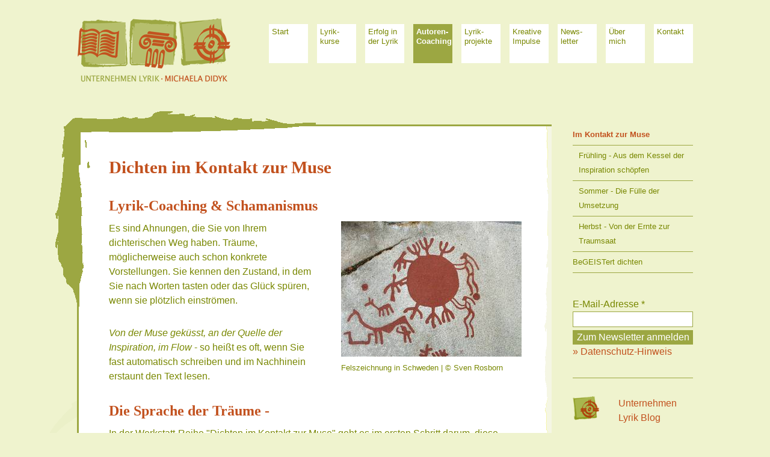

--- FILE ---
content_type: text/html; charset=utf-8
request_url: https://www.unternehmen-lyrik.de/autoren-coaching/im-kontakt-zur-muse
body_size: 5910
content:
<!DOCTYPE html>
<html lang="de-DE">
<head>

<meta charset="utf-8">
<!-- 
	This website is powered by TYPO3 - inspiring people to share!
	TYPO3 is a free open source Content Management Framework initially created by Kasper Skaarhoj and licensed under GNU/GPL.
	TYPO3 is copyright 1998-2026 of Kasper Skaarhoj. Extensions are copyright of their respective owners.
	Information and contribution at https://typo3.org/
-->


<link rel="icon" href="/typo3conf/ext/ul_layout/Resources/Public/Images/ul-icon.ico" type="image/vnd.microsoft.icon">
<title>Dichten im Kontakt zur Muse | Lyrik-Coaching &amp; Schamanismus: Unternehmen Lyrik</title>
<meta name="generator" content="TYPO3 CMS" />
<meta name="description" content="Die Musen-Werkstätten kombinieren Lyrik-Coaching &amp; Schamanismus; Autoren gewinnen Zielgerichtetheit und Selbstvertrauen für ihr Schreiben und Publizieren." />
<meta name="viewport" content="width=device-width, initial-scale=1" />
<meta name="robots" content="noai, noimageai" />
<meta name="twitter:card" content="summary" />
<meta name="google-site-verification" content="fin97ny3A_EUhcMPN9xj3zF91MiGjWI5DE8gglqR610" />


<link rel="stylesheet" href="/typo3temp/assets/compressed/merged-c2da4214650e3e2ab12e2da4c3ce8b63-24215fbd51d37f04f72ae09dfec235ec.css.1657635781.gzip" media="all">
<link rel="stylesheet" href="/typo3temp/assets/compressed/merged-b6a8fe636903440f49fcaad419f1e5a6-05317cd767f5fead7365558441012862.css.1656335511.gzip" media="print">



<script src="/typo3temp/assets/compressed/merged-38311f2c4ffa2f219613633a527ae2db-9637f3930a7798a0d48156c6d0673c3a.js.1656335511.gzip"></script>


<link rel="canonical" href="https://www.unternehmen-lyrik.de/autoren-coaching/im-kontakt-zur-muse"/>

<!-- This site is optimized with the Yoast SEO for TYPO3 plugin - https://yoast.com/typo3-extensions-seo/ -->
<script type="application/ld+json">[{"@context":"https:\/\/www.schema.org","@type":"BreadcrumbList","itemListElement":[{"@type":"ListItem","position":1,"item":{"@id":"https:\/\/www.unternehmen-lyrik.de\/","name":"unternehmen-lyrik.de"}},{"@type":"ListItem","position":2,"item":{"@id":"https:\/\/www.unternehmen-lyrik.de\/autoren-coaching","name":"Autoren-Coaching"}},{"@type":"ListItem","position":3,"item":{"@id":"https:\/\/www.unternehmen-lyrik.de\/autoren-coaching\/im-kontakt-zur-muse","name":"Im Kontakt zur Muse"}}]}]</script>
</head>
<body id="siteId-483">
<div id="container"><header id="header"><div id="logo"><a href="/" title="Unternehmen Lyrik - Michaela Didyk"><img src="/typo3conf/ext/ul_layout/Resources/Public/Images/ul-logo.gif" width="255" height="110"   alt="Unternehmen Lyrik" ></a></div><nav id="main"><a href="#" id="menu">Menü</a><ul><li class="active menuId-3"><a href="/">Start</a></li><li class="menuId-15"><a href="/lyrikkurse">Lyrik- kurse</a></li><li class="menuId-457"><a href="/erfolg-in-der-lyrik">Erfolg in der Lyrik</a></li><li class="active menuId-172"><a href="/autoren-coaching">Autoren-Coaching</a><ul><li class="current menuId-483"><a href="/autoren-coaching/im-kontakt-zur-muse">Im Kontakt zur Muse</a><ul><li class="menuId-463"><a href="/autoren-coaching/im-kontakt-zur-muse/fruehling-aus-dem-kessel-der-inspiration-schoepfen">Frühling - Aus dem Kessel der Inspiration schöpfen</a></li><li class="menuId-462"><a href="/autoren-coaching/im-kontakt-zur-muse/sommer-die-fuelle-der-umsetzung">Sommer - Die Fülle der Umsetzung</a></li><li class="menuId-461"><a href="/autoren-coaching/im-kontakt-zur-muse/herbst-von-der-ernte-zur-traumsaat">Herbst - Von der Ernte zur Traumsaat</a></li></ul></li><li class="menuId-480"><a href="/autoren-coaching/begeistert-dichten">BeGEISTert dichten</a></li></ul></li><li class="menuId-325"><a href="/lyrik-projekte">Lyrik-projekte</a></li><li class="menuId-8"><a href="/kreative-impulse">Kreative Impulse</a></li><li class="menuId-7"><a href="/newsletter">News-letter</a></li><li class="menuId-5"><a href="/ueber-mich">Über mich</a></li><li class="menuId-4"><a href="/kontakt/kontakt">Kontakt</a></li></ul></nav></header><section><article><div id="kante-oben"></div><div id="kante-links"></div><!--TYPO3SEARCH_begin--><h1>Dichten im Kontakt zur Muse</h1>
    

            <div id="c3662" class="frame frame-default frame-type-textpic frame-layout-0">
                
                
                    



                
                

    
        

    
        <header>
            

    
            
                

    
            <h2 class="">
                Lyrik-Coaching &amp; Schamanismus
            </h2>
        



            
        



            



            



        </header>
    



    


                

    <div class="ce-textpic ce-right ce-intext">
        
            

	<div class="ce-gallery ce-gallery-position-right" data-ce-columns="1" data-ce-images="1">
		
			
				
					

        
<figure class="image">
	
			
					
<img class="image-embed-item" alt="Dichten im Kontakt zur Muse - Lyrik-Coaching &amp; Schamanismus Felszeichnung in Schweden mit rotem Kreis und Menschenfiguren" src="/fileadmin/michaela-didyk/images/Dichten_im_Kontakt_zur_Muse_Lyrik-Coaching_Schamanismus_Felszeichnung_in_Schweden_mit_rotem_Kreis_und_Menschenfiguren.jpg" width="300" height="225" loading="lazy" />


				
		
	
		<figcaption class="image-caption">
			Felszeichnung in Schweden | © Sven Rosborn 
		</figcaption>
	
</figure>


    


				
			
		
	</div>



        

        
                <div class="ce-bodytext">
                    
                    <p>Es sind Ahnungen, die Sie von Ihrem dichterischen Weg haben. Träume, möglicherweise auch schon konkrete Vorstellungen. Sie kennen den Zustand, in dem Sie nach Worten tasten oder das Glück spüren, wenn sie plötzlich einströmen.</p>
<p><em>Von der Muse geküsst, an der Quelle der Inspiration, im Flow</em> - so heißt es oft, wenn Sie fast automatisch schreiben und im Nachhinein erstaunt den Text lesen.</p>
                </div>
            

        
    </div>


                
                    



                
                
                    



                
            </div>

        


    

            <div id="c3663" class="frame frame-default frame-type-textpic frame-layout-0">
                
                
                    



                
                

    
        

    
        <header>
            

    
            
                

    
            <h2 class="">
                Die Sprache der Träume -
            </h2>
        



            
        



            



            



        </header>
    



    


                

    <div class="ce-textpic ce-center ce-above">
        
            



        

        
                <div class="ce-bodytext">
                    
                    <p>In der Werkstatt-Reihe "Dichten im Kontakt zur Muse" geht es im ersten Schritt darum, diese Zustände möglichst bewusst herzustellen und sich dem intuitiven Schreibfluss zu öffnen. Im zweiten Schritt sind die Musen-Werkstätten dafür gedacht, dass Sie Ihren dichterischen Werdegang in einem größeren Bogen überblicken. Was soll mit Ihren Gedichten geschehen? Welche Träume hegen Sie und wie können Sie diese manifestieren? 
</p>
<p>Ihre reiche Innenwelt, die sich im Dichten entfaltet, bleibt sie als Schattenwelt illusionär? Oder steht sie für einen Traum, der mit einem konkreten Ziel und durchdachten Plan Realität werden kann? Gerade schamanische Methoden eignen sich dafür, Traumbilder zunächst zu verlebendigen und daraufhin abzuklopfen, ob sie auch "auf der Erde" Bestand haben. In Trancereisen und gesteigerter Sinneswahrnehmung stellen Sie zwischen Ihrer Traumwelt und der Wirklichkeit einen Kontakt her. </p>
                </div>
            

        
    </div>


                
                    



                
                
                    



                
            </div>

        


    

            <div id="c3664" class="frame frame-default frame-type-textpic frame-layout-0">
                
                
                    



                
                

    
        

    
        <header>
            

    
            
                

    
            <h2 class="">
                - und ihre Übersetzung in authentische Ziele und klaren Plan
            </h2>
        



            
        



            



            



        </header>
    



    


                

    <div class="ce-textpic ce-center ce-above">
        
            



        

        
                <div class="ce-bodytext">
                    
                    <p>Das Lyrik-Coaching stellt dagegen Werkzeuge zur Verfügung, intuitive Erkenntnisse in klare Ziele zu verwandeln und Strategien auszuarbeiten. So werden aus großen Träumen kleine Schritte, die leicht(er) fallen und zuversichtlich machen. Sie erfahren, wie Sie Kraftfelder aufspannen, Handlungsräume gestalten, Rückschläge in neuen Aufschwung verwandeln und vorwärtsgehen. 
</p>
<p>Die Blaupause, die Sie im schamanischen Träumen entworfen haben, hält die Verbindung zu Ihrer schöpferischen Musenkraft und gibt Ihnen emotionalen Rückhalt und Motivation. Lyrik-Coaching &amp; Schamanismus - in dieser Kombination handeln Sie aus Ihrer Mitte und verstärken Ihre Authentizität.&nbsp;
</p>
<p>Sie schmieden Ihre Verse und Pläne zudem in einem vertrauensvollen Kreis von drei bis fünf Teilnehmer/innen, bei Bedarf auch mit mir im Einzelkontakt. Die Musen-Werkstätten finden in ländlicher Umgebung statt, um für den nötigen Reflexionsraum nicht nur die Stille, sondern auch die Natur einzubeziehen.<br> </p>
                </div>
            

        
    </div>


                
                    



                
                
                    



                
            </div>

        


    

            <div id="c3666" class="frame frame-default frame-type-text frame-layout-0">
                
                
                    



                
                
                    

    
        <header>
            

    
            
                

    
            <h2 class="">
                Schamanisches Arbeiten
            </h2>
        



            
        



            



            



        </header>
    



                
                

    <p>Schamanisch arbeiten bedeutet für mich umsichtig und  verantwortungsvoll mit dem anvertrauten Wissen umzugehen. Es speist sich  aus meiner Erfahrung einer traditionellen, sieben Jahre langen Schamanenlehre und  der noch längeren schamanischen Lehrtätigkeit. 
</p>
<p>Die Teilnahme an den Musen-Werkstätten setzt psychische Stabilität voraus. Schicken Sie mir gerne eine <a href="mailto:info@unternehmen-lyrik.de">E-Mail</a>, wenn Sie für eine Anmeldung bezüglich Lyrik-Coaching &amp; Schamanismus noch Fragen haben.</p>


                
                    



                
                
                    



                
            </div>

        


    

            <div id="c3665" class="frame frame-default frame-type-textpic frame-layout-0">
                
                
                    



                
                

    
        

    
        <header>
            

    
            <h3 class="">
                Dichten im Kontakt zur Muse | Themen-Schwerpunkte 
            </h3>
        



            



            



        </header>
    



    


                

    <div class="ce-textpic ce-right ce-intext">
        
            

	<div class="ce-gallery ce-gallery-position-right" data-ce-columns="1" data-ce-images="1">
		
			
				
					

        
<figure class="image">
	
			
					
<img class="image-embed-item" alt="Dichten im Kontakt zur Muse - Lyrik-Coaching &amp; Schamanismus Felszeichnung in Schweden mit roten Tierfiguren © Sven Rosborn" src="/fileadmin/_processed_/1/5/csm_Dichten_im_Kontakt_zur_Muse_Lyrik-Coaching_Schamanismus_Felszeichnung_in_Schweden_mit_roten_Tierfiguren_c_Sven_Rosborn_b29dd9b28f.jpg" width="340" height="216" loading="lazy" />


				
		
	
		<figcaption class="image-caption">
			Felszeichnung in Schweden | © Sven Rosborn
		</figcaption>
	
</figure>


    


				
			
		
	</div>



        

        
                <div class="ce-bodytext">
                    
                    <p>Mit den Links gelangen Sie zu den einzelnen Werkstatt-Ausschreibungen. Termine zu einem neuen Zyklus sind derzeit nicht geplant.</p><ul> 	<li><a href="/autoren-coaching/im-kontakt-zur-muse/fruehling-aus-dem-kessel-der-inspiration-schoepfen" target="_blank">Frühling - Aus dem Kessel der Inspiration schöpfen</a></li> 	<li><a href="/autoren-coaching/im-kontakt-zur-muse/sommer-die-fuelle-der-umsetzung" target="_blank">Sommer - Die Fülle der Umsetzung</a></li> 	<li><a href="/autoren-coaching/im-kontakt-zur-muse/herbst-von-der-ernte-zur-traumsaat" target="_blank">Herbst - Von der Ernte zur Traumsaat</a></li> </ul>
                </div>
            

        
    </div>


                
                    



                
                
                    



                
            </div>

        

<!--TYPO3SEARCH_end--><footer id="footer">&copy; 2026 by Michaela Didyk &middot; <a href="javascript:window.print()">Seite drucken</a></footer></article><nav id="sub"><ul><li class="active menuId-483"><a href="/autoren-coaching/im-kontakt-zur-muse">Im Kontakt zur Muse</a><ul><li class="menuId-463"><a href="/autoren-coaching/im-kontakt-zur-muse/fruehling-aus-dem-kessel-der-inspiration-schoepfen">Frühling - Aus dem Kessel der Inspiration schöpfen</a></li><li class="menuId-462"><a href="/autoren-coaching/im-kontakt-zur-muse/sommer-die-fuelle-der-umsetzung">Sommer - Die Fülle der Umsetzung</a></li><li class="menuId-461"><a href="/autoren-coaching/im-kontakt-zur-muse/herbst-von-der-ernte-zur-traumsaat">Herbst - Von der Ernte zur Traumsaat</a></li></ul></li><li class="menuId-480"><a href="/autoren-coaching/begeistert-dichten">BeGEISTert dichten</a></li></ul></nav><aside id="aside"><form action="//unternehmen-lyrik.us12.list-manage.com/subscribe/post?u=e0cb6cd8e6925c9fcf34dafde&amp;id=29642ee107" method="post" id="mc-embedded-subscribe-form" name="mc-embedded-subscribe-form" class="validate" target="_blank">
  <div><label for="mce-EMAIL">E-Mail-Adresse  <span class="asterisk">*</span>
</label>
  <input type="email" value="" name="EMAIL" class="required email" id="mce-EMAIL" required>
</div>
    <div style="position: absolute; left: -5000px;" aria-hidden="true"><input type="text" name="b_e0cb6cd8e6925c9fcf34dafde_29642ee107" tabindex="-1" value=""></div>
    <div class="clear"><input type="submit" value="Zum Newsletter anmelden" name="subscribe" id="mc-embedded-subscribe" class="button"></div>
</form><a href="/kontakt/datenschutz/#c3142" target="_blank">» Datenschutz-Hinweis</a><hr>
    

            <div id="c1474" class="frame frame-default frame-type-textpic frame-layout-1">
                
                
                    



                
                

    
        

    



    


                

    <div class="ce-textpic ce-left ce-intext">
        
            

	<div class="ce-gallery ce-gallery-position-left" data-ce-columns="1" data-ce-images="1">
		
			
				
					

        
<figure class="image">
	
			<a href="http://blog.unternehmen-lyrik.de/">
				
<img class="image-embed-item" alt="Logo-Ausschnitt Unternehmen Lyrik" src="/fileadmin/_processed_/f/5/csm_Unternehmen_Lyri_Logo_Rad_55357d8781.png" width="44" height="40" loading="lazy" />


			</a>
		
	
</figure>


    


				
			
		
	</div>



        

        
                <div class="ce-bodytext">
                    
                    <p><a href="http://blog.unternehmen-lyrik.de/" target="_blank" rel="noreferrer">Unternehmen Lyrik Blog</a></p>
                </div>
            

        
    </div>


                
                    



                
                
                    



                
            </div>

        


    

            <div id="c5961" class="frame frame-default frame-type-div frame-layout-0">
                
                
                    



                
                
                

    <hr class="ce-div" />


                
                    



                
                
                    



                
            </div>

        


    

            <div id="c5729" class="frame frame-default frame-type-text frame-layout-0">
                
                
                    



                
                
                    

    



                
                

    <p><strong>Zu Ihrer Information:</strong><br> Diese Seite verwendet <a href="/kontakt/datenschutz#c3140" target="_blank">nur essenzielle Cookies</a>, keine Tracking-Cookies o.ä., die Ihr Nutzungsverhalten analysieren.</p>


                
                    



                
                
                    



                
            </div>

        


    

            <div id="c6087" class="frame frame-default frame-type-div frame-layout-0">
                
                
                    



                
                
                

    <hr class="ce-div" />


                
                    



                
                
                    



                
            </div>

        


    

            <div id="c6088" class="frame frame-default frame-type-header frame-layout-0">
                
                
                    



                
                
                    

    
        <header>
            

    
            
                

    
            <h2 class="">
                Termine
            </h2>
        



            
        



            



            



        </header>
    



                
                
                
                    



                
                
                    



                
            </div>

        


    

            <div id="c6082" class="frame frame-default frame-type-div frame-layout-0">
                
                
                    



                
                
                

    <hr class="ce-div" />


                
                    



                
                
                    



                
            </div>

        


    

            <div id="c6068" class="frame frame-default frame-type-textpic frame-layout-0">
                
                
                    



                
                

    
        

    
        <header>
            

    
            <h3 class="">
                Vorankündigung: Frühjahr 2026
            </h3>
        



            



            



        </header>
    



    


                

    <div class="ce-textpic ce-left ce-above">
        
            

	<div class="ce-gallery ce-gallery-position-left" data-ce-columns="1" data-ce-images="1">
		
			
				
					

        
<figure class="image">
	
			<a href="/lyrik-projekte/lyrik-trifft-kunst" target="_blank">
				
<img class="image-embed-item" alt="Cy-Twombly-Zyklus-Lepanto-Bildausschnitt" src="/fileadmin/_processed_/4/4/csm_Cy-Twombly-Lepanto-Ausschnitt-neu_188478442e.png" width="337" height="160" loading="lazy" />


			</a>
		
	
</figure>


    


				
			
		
	</div>



        

        
                <div class="ce-bodytext">
                    
                    <p><a href="/lyrik-projekte/lyrik-trifft-kunst" target="_blank">Dichten im Museum:</a><br> Den Krieg im Blick – Cy Twomblys Seeschlacht von "Lepanto"&nbsp;<em>[die Details folgen]</em></p>
                </div>
            

        
    </div>


                
                    



                
                
                    



                
            </div>

        


    

            <div id="c6069" class="frame frame-default frame-type-div frame-layout-0">
                
                
                    



                
                
                

    <hr class="ce-div" />


                
                    



                
                
                    



                
            </div>

        


    

            <div id="c6074" class="frame frame-default frame-type-text frame-layout-0">
                
                
                    



                
                
                    

    
        <header>
            

    
            <h3 class="">
                Kurse mit Start zu jedem Monatsersten
            </h3>
        



            



            



        </header>
    



                
                

    


                
                    



                
                
                    



                
            </div>

        


    

            <div id="c6071" class="frame frame-default frame-type-div frame-layout-0">
                
                
                    



                
                
                

    <hr class="ce-div" />


                
                    



                
                
                    



                
            </div>

        


    

            <div id="c2887" class="frame frame-default frame-type-textpic frame-layout-0">
                
                
                    



                
                

    
        

    
        <header>
            

    
            <h3 class="">
                Das 30-Tage Programm
            </h3>
        



            



            



        </header>
    



    


                

    <div class="ce-textpic ce-left ce-below">
        

        
                
            

        
            

	<div class="ce-gallery ce-gallery-position-left" data-ce-columns="1" data-ce-images="1">
		
			
				
					

        
<figure class="image">
	
			<a href="/lyrik-auf-alltags-kurs" target="_blank">
				
<img class="image-embed-item" alt="unternehmen lyrik auf alltagskurs" src="/fileadmin/_processed_/1/d/csm_unternehmen-lyrik-auf-alltags-kurs-fotolia-53865278_17c92e9d91.jpg" width="200" height="112" loading="lazy" />


			</a>
		
	
</figure>


    


				
			
		
	</div>



        
    </div>


                
                    



                
                
                    



                
            </div>

        


    

            <div id="c5303" class="frame frame-default frame-type-text frame-layout-0">
                
                
                    



                
                
                    

    



                
                

    <p><a href="/lyrik-auf-alltags-kurs" target="_blank">Lyrik-auf-Alltags-Kurs:</a> Einen Monat lang E-Mails für fokussierte Wahrnehmung und Schreibkontinuität</p>


                
                    



                
                
                    



                
            </div>

        


    

            <div id="c6075" class="frame frame-default frame-type-div frame-layout-0">
                
                
                    



                
                
                

    <hr class="ce-div" />


                
                    



                
                
                    



                
            </div>

        


    

            <div id="c5716" class="frame frame-default frame-type-textpic frame-layout-0">
                
                
                    



                
                

    
        

    
        <header>
            

    
            <h3 class="">
                Ein Gedicht pro Woche
            </h3>
        



            



            



        </header>
    



    


                

    <div class="ce-textpic ce-left ce-above">
        
            

	<div class="ce-gallery ce-gallery-position-left" data-ce-columns="1" data-ce-images="1">
		
			
				
					

        
<figure class="image">
	
			<a href="/lyrikkurse/e-mail-impulse/ein-gedicht-pro-woche" target="_blank">
				
<img class="image-embed-item" alt="regelmäßig dichten Foto bunte Murmeln als jeweils kleine Dosis Unternehmen Lyrik Fotolia 90144102" src="/fileadmin/_processed_/8/f/csm_regelmaessig_dichten_Foto_bunte_Murmeln_als_jeweils_kleine_Dosis_Unternehmen_Lyrik_Fotolia_90144102_8ea3fb002a.jpg" width="140" height="115" loading="lazy" />


			</a>
		
	
</figure>


    


				
			
		
	</div>



        

        
                
            

        
    </div>


                
                    



                
                
                    



                
            </div>

        


    

            <div id="c5715" class="frame frame-default frame-type-text frame-layout-0">
                
                
                    



                
                
                    

    



                
                

    <p><a href="/lyrikkurse/e-mail-impulse/ein-gedicht-pro-woche">Die kleine regelmäßige Dosis</a>:<br> E-Mail-Impulse jeden Donnerstag in Ihrem Mailfach</p>


                
                    



                
                
                    



                
            </div>

        


    

            <div id="c5923" class="frame frame-default frame-type-div frame-layout-0">
                
                
                    



                
                
                

    <hr class="ce-div" />


                
                    



                
                
                    



                
            </div>

        


    

            <div id="c5965" class="frame frame-default frame-type-textpic frame-layout-0">
                
                
                    



                
                

    
        

    
        <header>
            

    
            <h3 class="">
                Der Selbstlernkurs im Briefformat
            </h3>
        



            



            



        </header>
    



    


                

    <div class="ce-textpic ce-left ce-above">
        
            

	<div class="ce-gallery ce-gallery-position-left" data-ce-columns="1" data-ce-images="1">
		
			
				
					

        
<figure class="image">
	
			<a href="https://www.unternehmen-lyrik.de/lyrikkurse/bausteine-der-lyrik-grundlagenkurs" target="_blank">
				
<img class="image-embed-item" alt="Bausteine der Lyrik - Grundlagenkurs Zeichnung mehrere fliegende weiße Briefkuverts Unternehmen Lyrik Fotolia121599266 " src="/fileadmin/_processed_/f/8/csm_Bausteine_der_Lyrik_Grundlagenkurs_Zeichnung_mehrere_fliegende_weisse_Briefkuverts_Unternehmen_Lyrik_Fotolia121599266_7255816a34.jpg" width="334" height="148" loading="lazy" />


			</a>
		
	
</figure>


    


				
			
		
	</div>



        

        
                <div class="ce-bodytext">
                    
                    <p><a href="/lyrikkurse/bausteine-der-lyrik-grundlagenkurs" target="_blank">Bausteine der Lyrik</a>:&nbsp; Ein Jahr lang das poetische Handwerk von Grund auf lernen und verfeinern</p>
                </div>
            

        
    </div>


                
                    



                
                
                    



                
            </div>

        


    

            <div id="c5300" class="frame frame-default frame-type-div frame-layout-0">
                
                
                    



                
                
                

    <hr class="ce-div" />


                
                    



                
                
                    



                
            </div>

        


    

            <div id="c4009" class="frame frame-default frame-type-text frame-layout-0">
                
                
                    



                
                
                    

    



                
                

    <ul> 	<li><a href="/kontakt/impressum" target="_blank">Impressum </a></li> 	<li><a href="/kontakt/datenschutz" target="_blank">Datenschutz</a></li> </ul>


                
                    



                
                
                    



                
            </div>

        

</aside></section></div>

<script src="/typo3temp/assets/compressed/merged-ea52fa54f7f09bb5f21f1a5fc489c051-e74f49d9fce76a4be70beaa5d7894fac.js.1656335511.gzip"></script>


</body>
</html>

--- FILE ---
content_type: text/css; charset=utf-8
request_url: https://www.unternehmen-lyrik.de/typo3temp/assets/compressed/merged-c2da4214650e3e2ab12e2da4c3ce8b63-24215fbd51d37f04f72ae09dfec235ec.css.1657635781.gzip
body_size: 4194
content:
@charset "UTF-8";*{margin:0;padding:0;}body{padding:0;margin:0 auto;text-align:center;background:url('../../../typo3conf/ext/ul_layout/Resources/Public/Images/wasserzeichen.gif') no-repeat scroll 10px 600px #eff3ce;color:#798802;font-size:100%;font-weight:400;font-family:Arial,Helvetica,sans-serif;}h1,h2,h3,h4,h5,h6{color:#c2511e;font-weight:bold;line-height:130%;font-family:"Times New Roman",Times,serif;margin:0;}h1{font-size:1.8rem;margin-bottom:30px;}h2{font-size:1.5rem;margin-bottom:10px;}h3{font-size:1.3rem;margin-bottom:7px;}h4{font-size:1.15rem;margin-bottom:5px;}h5{font-size:1rem;margin-bottom:5px;}h6{font-size:1rem;font-style:italic;margin-bottom:5px;}#aside h1,#aside h2{font-size:1.3rem;margin:0 0 5px 0;}#aside h3,#aside h4,#aside h5,#aside h6{font-size:1.0rem;margin:0 0 5px 0;}p{margin:0 0 30px 0;}.align-left{text-align:left;}.align-center{text-align:center;}.align-right{text-align:right;}.align-justify{text-align:justify;}a img{border:none;}section a:link{color:#c2511e;text-decoration:none;}section a:hover{color:#c2511e;text-decoration:underline;}section a:active{color:#c2511e;text-decoration:underline;}section a:visited{color:#c2511e;text-decoration:none;}section a.button{display:inline-block;}section a.button:link,section a.button:visited{background:#9ca742;color:#ffffff;padding:3px 25px;}section a.button:hover,section a.button:active{background:#c25420;color:#ffffff;text-decoration:none;}article ul{margin:0 0 30px 15px;list-style:square;}article ol{margin:0 0 30px 15px;}article li{margin:0 0 5px 0;}hr{border:0;padding:0;height:1px;margin:30px 0 30px 0;border-bottom:1px solid #9CA742;}figcaption{font-size:0.8rem;}fieldset{margin:0;padding:0;border:none;}legend{display:none;}label{display:block;}label input[type="checkbox"],label input[type="radio"]{margin-right:1em;}.form-group{margin-bottom:15px;}select,textarea,input[type=text],input[type=email],input[type=tel],input[type=password]{box-sizing:border-box;width:100%;margin:0 0 5px 0;padding:3px 2% 3px 2%;border:1px solid #9CA742;color:#798802;font-size:1em;font-weight:400;font-family:Arial,Helvetica,sans-serif;}select.error,textarea.error,input[type=text].error,input[type=email].error,input[type=tel].error,input[type=password].error{border-color:#c00;background-color:#fdd;}textarea{height:150px;overflow:auto;}select:focus,textarea:focus,input[type=text]:focus,input[type=email]:focus,input[type=password]:focus{color:#808080;border:1px solid #808080;}input[type=submit],button[type=submit]{border:none;cursor:pointer;background:#9CA742;padding:3px 25px 3px 25px;color:#fff;font-size:1em;font-weight:400;font-family:Arial,Helvetica,sans-serif;}input[type=submit]:hover,button[type=submit]:hover{background:#C2511E;}input[type=submit]:active,button[type=submit]:active{background:#C2511E;}.frame-type-form_formframework .input.checkbox,.frame-type-form_formframework .input.radio{margin-bottom:20px;}.frame-type-form_formframework .actions{margin-bottom:20px;}span.error{display:block;margin-bottom:1rem;background-color:#fdd;color:#c00;padding:0 .2rem;}ul.zitat{list-style:none;margin-bottom:50px;}ul.zitat li a.button:link{display:block;padding:5px;font-size:0.8em;line-height:130%;width:55px;height:55px;}#aside input[type=text]{margin:0 0 5px 0;}#aside input[type=submit]{width:100%;padding:3px 0 3px 0;text-align:center;}#aside .ce-bodytext :last-child{margin-bottom:0;}#container{width:100%;max-width:1024px;text-align:left;display:inline-block;font-size:1em;line-height:150%;}#header{float:left;width:100%;padding:30px 0 30px 0;}#logo{float:left;width:24.9%;height:auto;max-width:255px;}#logo a{display:block;width:100%;height:100%;}#logo img{width:100%;height:auto;}nav#main{float:right;width:73.24%;}nav#main a#menu{display:none;}nav#main ul{float:right;list-style:none;}nav#main ul li{float:left;}nav#main ul li a{float:left;width:55px;height:55px;display:block;background-color:#fff;padding:5px;margin:10px 0 0 15px;color:#798802;font-size:0.8em;line-height:130%;text-decoration:none;}nav#main ul li a:hover,nav#main ul li a:focus{color:#fff;background-color:#c2511e;}nav#main ul li.active > a,nav#main ul li.current > a{color:#fff;font-weight:700;background:#9CA742;}nav#main ul li.menuId-3.active > a{color:#798802;background-color:#fff;font-weight:400;}nav#main ul li ul{display:none;}section{float:left;width:100%;margin:30px 0 50px 0;}article{float:left;width:66.95%;min-height:500px;border-top:3px solid #9CA742;border-left:3px solid #9CA742;border-bottom:3px solid #9CA742;padding:50px 4.88% 30px 4.88%;background:url('../../../typo3conf/ext/ul_layout/Resources/Public/Images/papierrand.gif') repeat-y #fff;background-position:right;}#kante-oben{position:absolute;width:419px;height:35px;margin:-75px 0 0 -75px;background:url('../../../typo3conf/ext/ul_layout/Resources/Public/Images/kante-oben.gif') no-repeat;}#kante-links{position:absolute;width:58px;height:300px;margin:-50px 0 0 -89px;background:url('../../../typo3conf/ext/ul_layout/Resources/Public/Images/kante-links.gif') no-repeat;}#footer{float:left;font-size:0.8em;margin:5px 0 0 15px;}nav#sub{float:right;width:19.53%;margin:0 0 40px 0;}nav#sub ul{width:100%;list-style:none;}nav#sub ul li{width:100%;}nav#sub ul li a{width:100%;display:block;padding:5px 0 5px 0;border-bottom:1px solid #9CA742;color:#798802;font-size:0.8em;text-decoration:none;}nav#sub ul li a:hover,nav#sub ul li a:focus{color:#c2511e;}nav#sub ul li.active > a{color:#c2511e;font-weight:700;}nav#sub ul li ul li a{width:90%;padding:5px 5% 5px 5%;}#aside{float:right;width:19.53%;}#c3096{padding-left:10px;}#c3096 p:first-child::before{content:url('../../../typo3conf/ext/ul_layout/Resources/Public/Images/zitat-gaensefuesschen.gif');}.ce-textpic.ce-intext.ce-right::after,.ce-textmedia.ce-intext.ce-right::after,.ce-textpic.ce-intext.ce-left::after,.ce-textmedia.ce-intext.ce-left::after{content:"";clear:both;display:table;}.ce-gallery{display:grid;grid-gap:10px;grid-template-columns:1fr;}.ce-gallery[data-ce-columns="2"]{grid-template-columns:repeat(2,1fr);}.ce-gallery[data-ce-columns="3"]{grid-template-columns:repeat(3,1fr);}.ce-gallery[data-ce-columns="4"]{grid-template-columns:repeat(4,1fr);}.ce-gallery[data-ce-columns="5"]{grid-template-columns:repeat(5,1fr);}.ce-gallery[data-ce-columns="6"]{grid-template-columns:repeat(6,1fr);}.ce-gallery[data-ce-columns="7"]{grid-template-columns:repeat(7,1fr);}.ce-gallery[data-ce-columns="8"]{grid-template-columns:repeat(8,1fr);}.ce-gallery.ce-gallery-position-center{margin-left:auto;margin-right:auto;}.ce-gallery figure{margin:0;max-width:100%;}.ce-gallery figure img{max-width:100%;height:auto;}.frame-layout-1 .ce-gallery{display:block;column-gap:10px;}.frame-layout-1 .ce-gallery figure{margin-bottom:10px;}.frame-layout-1 .ce-gallery figure img{display:block;}.frame-layout-1 .ce-gallery[data-ce-columns="1"]{column-count:1;}.frame-layout-1 .ce-gallery[data-ce-columns="2"]{column-count:2;}.frame-layout-1 .ce-gallery[data-ce-columns="3"]{column-count:3;}.frame-layout-1 .ce-gallery[data-ce-columns="4"]{column-count:4;}.frame-layout-1 .ce-gallery[data-ce-columns="5"]{column-count:5;}.frame-layout-1 .ce-gallery[data-ce-columns="6"]{column-count:6;}.frame-layout-1 .ce-gallery[data-ce-columns="7"]{column-count:7;}.frame-layout-1 .ce-gallery[data-ce-columns="8"]{column-count:8;}@media only screen and (max-width:1040px){.frame-layout-1 .ce-gallery[data-ce-columns="3"]{column-count:2;}.frame-layout-1 .ce-gallery[data-ce-columns="4"]{column-count:3;}.frame-layout-1 .ce-gallery[data-ce-columns="5"]{column-count:4;}.frame-layout-1 .ce-gallery[data-ce-columns="6"]{column-count:4;}.frame-layout-1 .ce-gallery[data-ce-columns="7"]{column-count:5;}.frame-layout-1 .ce-gallery[data-ce-columns="8"]{column-count:6;}}@media only screen and (max-width:680px){.frame-layout-1 .ce-gallery[data-ce-columns="3"]{column-count:2;}.frame-layout-1 .ce-gallery[data-ce-columns="4"]{column-count:3;}.frame-layout-1 .ce-gallery[data-ce-columns="5"]{column-count:3;}.frame-layout-1 .ce-gallery[data-ce-columns="6"]{column-count:3;}.frame-layout-1 .ce-gallery[data-ce-columns="7"]{column-count:4;}.frame-layout-1 .ce-gallery[data-ce-columns="8"]{column-count:4;}}@media only screen and (max-width:480px){.frame-layout-1 .ce-gallery[data-ce-columns="2"]{column-count:1;}.frame-layout-1 .ce-gallery[data-ce-columns="3"]{column-count:2;}.frame-layout-1 .ce-gallery[data-ce-columns="4"]{column-count:2;}.frame-layout-1 .ce-gallery[data-ce-columns="5"]{column-count:3;}.frame-layout-1 .ce-gallery[data-ce-columns="6"]{column-count:3;}.frame-layout-1 .ce-gallery[data-ce-columns="7"]{column-count:4;}.frame-layout-1 .ce-gallery[data-ce-columns="8"]{column-count:4;}}.ce-textpic.ce-intext.ce-right .ce-gallery,.ce-textmedia.ce-intext.ce-right .ce-gallery{float:right;max-width:calc(50% - 1em);margin-left:2em;}.ce-textpic.ce-intext.ce-left .ce-gallery,.ce-textmedia.ce-intext.ce-left .ce-gallery{float:left;max-width:calc(50% - 1em);margin-right:2em;}@media screen and (max-width:480px){.ce-textpic.ce-intext.ce-left .ce-gallery,.ce-textpic.ce-intext.ce-right .ce-gallery,.ce-textmedia.ce-intext.ce-left .ce-gallery,.ce-textmedia.ce-intext.ce-right .ce-gallery{float:none;max-width:100%;margin-left:0;margin-right:0;}}.ce-textpic.ce-above.ce-center .ce-gallery,.ce-textpic.ce-below.ce-center .ce-gallery,.ce-textmedia.ce-above.ce-center .ce-gallery,.ce-textmedia.ce-below.ce-center .ce-gallery{text-align:center;}.ce-textpic.ce-above.ce-left .ce-gallery,.ce-textpic.ce-below.ce-left .ce-gallery,.ce-textmedia.ce-above.ce-left .ce-gallery,.ce-textmedia.ce-below.ce-left .ce-gallery{text-align:left;}.ce-textpic.ce-above.ce-right .ce-gallery,.ce-textpic.ce-below.ce-right .ce-gallery,.ce-textmedia.ce-above.ce-right .ce-gallery,.ce-textmedia.ce-below.ce-right .ce-gallery{text-align:right;}.mfp-bg{top:0;left:0;width:100%;height:100%;z-index:1042;overflow:hidden;position:fixed;background:#0b0b0b;opacity:0.8;}.mfp-wrap{top:0;left:0;width:100%;height:100%;z-index:1043;position:fixed;outline:none !important;-webkit-backface-visibility:hidden;}.mfp-container{text-align:center;position:absolute;width:100%;height:100%;left:0;top:0;padding:0 8px;box-sizing:border-box;}.mfp-container:before{content:'';display:inline-block;height:100%;vertical-align:middle;}.mfp-align-top .mfp-container:before{display:none;}.mfp-content{position:relative;display:inline-block;vertical-align:middle;margin:0 auto;text-align:left;z-index:1045;}.mfp-inline-holder .mfp-content,.mfp-ajax-holder .mfp-content{width:100%;cursor:auto;}.mfp-ajax-cur{cursor:progress;}.mfp-zoom-out-cur,.mfp-zoom-out-cur .mfp-image-holder .mfp-close{cursor:-moz-zoom-out;cursor:-webkit-zoom-out;cursor:zoom-out;}.mfp-zoom{cursor:pointer;cursor:-webkit-zoom-in;cursor:-moz-zoom-in;cursor:zoom-in;}.mfp-auto-cursor .mfp-content{cursor:auto;}.mfp-close,.mfp-arrow,.mfp-preloader,.mfp-counter{-webkit-user-select:none;-moz-user-select:none;user-select:none;}.mfp-loading.mfp-figure{display:none;}.mfp-hide{display:none !important;}.mfp-preloader{color:#CCC;position:absolute;top:50%;width:auto;text-align:center;margin-top:-0.8em;left:8px;right:8px;z-index:1044;}.mfp-preloader a{color:#CCC;}.mfp-preloader a:hover{color:#FFF;}.mfp-s-ready .mfp-preloader{display:none;}.mfp-s-error .mfp-content{display:none;}button.mfp-close,button.mfp-arrow{overflow:visible;cursor:pointer;background:transparent;border:0;-webkit-appearance:none;display:block;outline:none;padding:0;z-index:1046;box-shadow:none;touch-action:manipulation;}button::-moz-focus-inner{padding:0;border:0;}.mfp-close{width:44px;height:44px;line-height:44px;position:absolute;right:0;top:0;text-decoration:none;text-align:center;opacity:0.65;padding:0 0 18px 10px;color:#FFF;font-style:normal;font-size:28px;font-family:Arial,Baskerville,monospace;}.mfp-close:hover,.mfp-close:focus{opacity:1;}.mfp-close:active{top:1px;}.mfp-close-btn-in .mfp-close{color:#333;}.mfp-image-holder .mfp-close,.mfp-iframe-holder .mfp-close{color:#FFF;right:-6px;text-align:right;padding-right:6px;width:100%;}.mfp-counter{position:absolute;top:0;right:0;color:#CCC;font-size:12px;line-height:18px;white-space:nowrap;}.mfp-arrow{position:absolute;opacity:0.65;margin:0;top:50%;margin-top:-55px;padding:0;width:90px;height:110px;-webkit-tap-highlight-color:transparent;}.mfp-arrow:active{margin-top:-54px;}.mfp-arrow:hover,.mfp-arrow:focus{opacity:1;}.mfp-arrow:before,.mfp-arrow:after{content:'';display:block;width:0;height:0;position:absolute;left:0;top:0;margin-top:35px;margin-left:35px;border:medium inset transparent;}.mfp-arrow:after{border-top-width:13px;border-bottom-width:13px;top:8px;}.mfp-arrow:before{border-top-width:21px;border-bottom-width:21px;opacity:0.7;}.mfp-arrow-left{left:0;}.mfp-arrow-left:after{border-right:17px solid #FFF;margin-left:31px;}.mfp-arrow-left:before{margin-left:25px;border-right:27px solid #3F3F3F;}.mfp-arrow-right{right:0;}.mfp-arrow-right:after{border-left:17px solid #FFF;margin-left:39px;}.mfp-arrow-right:before{border-left:27px solid #3F3F3F;}.mfp-iframe-holder{padding-top:40px;padding-bottom:40px;}.mfp-iframe-holder .mfp-content{line-height:0;width:100%;max-width:900px;}.mfp-iframe-holder .mfp-close{top:-40px;}.mfp-iframe-scaler{width:100%;height:0;overflow:hidden;padding-top:56.25%;}.mfp-iframe-scaler iframe{position:absolute;display:block;top:0;left:0;width:100%;height:100%;box-shadow:0 0 8px rgba(0,0,0,0.6);background:#000;}img.mfp-img{width:auto;max-width:100%;height:auto;display:block;line-height:0;box-sizing:border-box;padding:40px 0 40px;margin:0 auto;}.mfp-figure{line-height:0;}.mfp-figure:after{content:'';position:absolute;left:0;top:40px;bottom:40px;display:block;right:0;width:auto;height:auto;z-index:-1;box-shadow:0 0 8px rgba(0,0,0,0.6);background:#444;}.mfp-figure small{color:#BDBDBD;display:block;font-size:12px;line-height:14px;}.mfp-figure figure{margin:0;}.mfp-bottom-bar{margin-top:-36px;position:absolute;top:100%;left:0;width:100%;cursor:auto;}.mfp-title{text-align:left;line-height:18px;color:#F3F3F3;word-wrap:break-word;padding-right:36px;}.mfp-image-holder .mfp-content{max-width:100%;}.mfp-gallery .mfp-image-holder .mfp-figure{cursor:pointer;}@media screen and (max-width:800px) and (orientation:landscape),screen and (max-height:300px){.mfp-img-mobile .mfp-image-holder{padding-left:0;padding-right:0;}.mfp-img-mobile img.mfp-img{padding:0;}.mfp-img-mobile .mfp-figure:after{top:0;bottom:0;}.mfp-img-mobile .mfp-figure small{display:inline;margin-left:5px;}.mfp-img-mobile .mfp-bottom-bar{background:rgba(0,0,0,0.6);bottom:0;margin:0;top:auto;padding:3px 5px;position:fixed;box-sizing:border-box;}.mfp-img-mobile .mfp-bottom-bar:empty{padding:0;}.mfp-img-mobile .mfp-counter{right:5px;top:3px;}.mfp-img-mobile .mfp-close{top:0;right:0;width:35px;height:35px;line-height:35px;background:rgba(0,0,0,0.6);position:fixed;text-align:center;padding:0;}}@media all and (max-width:900px){.mfp-arrow{-webkit-transform:scale(0.75);transform:scale(0.75);}.mfp-arrow-left{-webkit-transform-origin:0;transform-origin:0;}.mfp-arrow-right{-webkit-transform-origin:100%;transform-origin:100%;}.mfp-container{padding-left:6px;padding-right:6px;}}.ul-lbgallery{display:grid;grid-gap:10px;grid-template-columns:1fr;margin-bottom:30px;}.ul-lbgallery.ul-lbgallery-cols-2{grid-template-columns:repeat(2,1fr);}.ul-lbgallery.ul-lbgallery-cols-3{grid-template-columns:repeat(3,1fr);}.ul-lbgallery.ul-lbgallery-cols-4{grid-template-columns:repeat(4,1fr);}.ul-lbgallery.ul-lbgallery-cols-5{grid-template-columns:repeat(5,1fr);}.ul-lbgallery.ul-lbgallery-cols-6{grid-template-columns:repeat(6,1fr);}.ul-lbgallery.ul-lbgallery-cols-7{grid-template-columns:repeat(7,1fr);}.ul-lbgallery.ul-lbgallery-cols-8{grid-template-columns:repeat(8,1fr);}@media screen and (max-width:840px){.ul-lbgallery.ul-lbgallery-cols-2{grid-template-columns:1fr;}.ul-lbgallery.ul-lbgallery-cols-3,.ul-lbgallery.ul-lbgallery-cols-4{grid-template-columns:repeat(2,1fr);}.ul-lbgallery.ul-lbgallery-cols-5,.ul-lbgallery.ul-lbgallery-cols-6{grid-template-columns:repeat(3,1fr);}.ul-lbgallery.ul-lbgallery-cols-7,.ul-lbgallery.ul-lbgallery-cols-8{grid-template-columns:repeat(4,1fr);}}@media screen and (max-width:480px){.ul-lbgallery.ul-lbgallery-cols-2,.ul-lbgallery.ul-lbgallery-cols-3,.ul-lbgallery.ul-lbgallery-cols-4{grid-template-columns:1fr;}.ul-lbgallery.ul-lbgallery-cols-5,.ul-lbgallery.ul-lbgallery-cols-6,.ul-lbgallery.ul-lbgallery-cols-7,.ul-lbgallery.ul-lbgallery-cols-8{grid-template-columns:repeat(2,1fr);}}.ul-lbgallery figure{position:relative;overflow:hidden;}.ul-lbgallery figure img{width:100%;height:auto;display:block;}.ul-lbgallery figure figcaption{position:absolute;left:0;bottom:0;background-color:rgba(0,0,0,0.5);padding:5px;color:white;font-weight:bold;}.ul-lbgallery a:hover figure,.ul-lbgallery a:focus figure{animation:.15s ease-out 2 alternate tilehover;}@keyframes tilehover{from{transform:scale(1);}to{transform:scale(1.03);}}.ul-lbgallery-content{position:relative;background-color:#ffffff;padding:2em;width:auto;max-width:1024px;box-sizing:border-box;margin:2em auto;}.ul-lbgallery-content img{margin:0 auto 2em auto;max-width:100%;height:auto;}.ul-lbgallery-content a.button{display:inline-block;text-decoration:none;}.ul-lbgallery-content a.button:link,.ul-lbgallery-content a.button:visited{background:#9ca742;color:#ffffff;padding:3px 25px;}.ul-lbgallery-content a.button:hover,.ul-lbgallery-content a.button:active{background:#c25420;color:#ffffff;text-decoration:none;}@media only screen and (max-width:1040px){#container{width:90%;padding:0 5% 0 5%;}#kante-oben,#kante-links{display:none;}.csc-textpic-text{float:left;width:100%;}}@media only screen and (max-width:680px){body{font-size:1.1rem;}#container{width:100%;padding:0;}#header{width:90%;padding:80px 5% 10px 5%;}#logo{width:100%;max-width:255px;}nav#main{position:absolute;top:0;left:0;margin:0;padding:0;width:100%;background:#9CA742;}nav#main a#menu{width:90%;display:block;padding:10px 5% 10px 5%;border-bottom:2px solid #fff;color:#fff;font-weight:bold;text-decoration:none;text-transform:uppercase;}nav#main a#menu:after{position:absolute;content:"";width:16px;height:13px;margin:5px 0 0 12px;background:url('../../../typo3conf/ext/ul_layout/Resources/Public/Images/icon-menu.png') no-repeat;}nav#main ul{float:none;display:none;height:auto;}nav#main ul li{float:none;}nav#main ul li a{float:none;margin:0;width:90%;height:auto;background-color:transparent;padding:8px 5% 8px 5%;border-bottom:1px solid #fff;color:#fff;font-size:1em;text-align:left;}nav#main ul li a:hover,nav#main ul li a:focus{background:#9CA742;}nav#main ul li.current > a,nav#main ul li.active > a{background-color:#c2511e;}nav#main ul li.menuId-3.active > a{color:#fff;background-color:transparent;}nav#main ul li ul li a{padding:10px 5% 10px 5%;background:#AFBE5A;font-size:0.8em;font-weight:bold;}nav#main ul li ul li ul li a{font-weight:normal;}nav#main ul li ul li ul li a:before{content:"- ";}article{width:90.24%;border-left:none;background:#fff;background-image:none;}nav#sub{display:none;}#aside{float:left;width:90.24%;margin:40px 0 0 0;padding:0 4.88% 0 4.88%;}}@media only screen and (max-width:480px){body{font-size:1.25rem;}}


--- FILE ---
content_type: text/css; charset=utf-8
request_url: https://www.unternehmen-lyrik.de/typo3temp/assets/compressed/merged-b6a8fe636903440f49fcaad419f1e5a6-05317cd767f5fead7365558441012862.css.1656335511.gzip
body_size: 265
content:
@page{margin:2cm;}header{padding:0;}#logo{float:right;width:3cm;height:1.29cm;}nav#main{display:none;}nav#sub{display:none;}aside{display:none;}h1,h2,h3,h4,h5,h6{color:#000;font-size:16pt;font-weight:bold;line-height:100%;font-family:arial,helvetica,sans-serif;}section{margin:0;}article{float:none;width:100%;height:auto;padding:0;margin:0;border:none;line-height:120%;color:#000;font-size:10pt;font-family:arial,helvetica,sans-serif;}p{color:#000;font-size:10pt;line-height:120%;font-family:arial,helvetica,sans-serif;}footer{display:none;}
